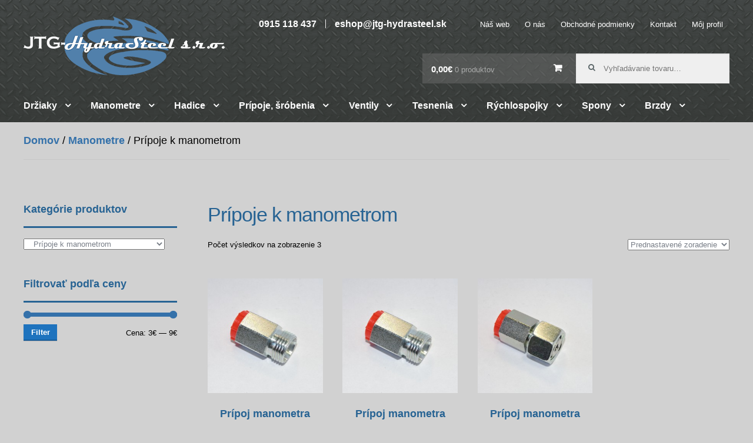

--- FILE ---
content_type: text/html; charset=UTF-8
request_url: https://eshop.jtg-hydrasteel.sk/kategoria-produktu/manometre/pripoje-k-manometrom/
body_size: 38084
content:
<!DOCTYPE html>
<html lang="sk-SK" prefix="og: http://ogp.me/ns#" itemscope="itemscope" itemtype="http://schema.org/WebPage">
<head>
<meta charset="UTF-8">
<meta name="viewport" content="width=device-width, initial-scale=1">
<link rel="profile" href="http://gmpg.org/xfn/11">
<link rel="pingback" href="https://eshop.jtg-hydrasteel.sk/wp/xmlrpc.php">

<title>Prípoje k manometrom | JTG HydraSteel - hadice, manometre, hydraulika, Košice</title>

<!-- This site is optimized with the Yoast WordPress SEO plugin v2.2 - https://yoast.com/wordpress/plugins/seo/ -->
<link rel="canonical" href="https://eshop.jtg-hydrasteel.sk/kategoria-produktu/manometre/pripoje-k-manometrom/" />
<meta property="og:locale" content="sk_SK" />
<meta property="og:type" content="object" />
<meta property="og:title" content="Prípoje k manometrom | JTG HydraSteel - hadice, manometre, hydraulika, Košice" />
<meta property="og:url" content="https://eshop.jtg-hydrasteel.sk/kategoria-produktu/manometre/pripoje-k-manometrom/" />
<meta property="og:site_name" content="JTG HydraSteel - hadice, manometre, hydraulika, Košice" />
<!-- / Yoast WordPress SEO plugin. -->

		<script type="text/javascript">
			window._wpemojiSettings = {"baseUrl":"https:\/\/s.w.org\/images\/core\/emoji\/72x72\/","ext":".png","source":{"concatemoji":"https:\/\/eshop.jtg-hydrasteel.sk\/wp\/wp-includes\/js\/wp-emoji-release.min.js?ver=4.2.2"}};
			!function(a,b,c){function d(a){var c=b.createElement("canvas"),d=c.getContext&&c.getContext("2d");return d&&d.fillText?(d.textBaseline="top",d.font="600 32px Arial","flag"===a?(d.fillText(String.fromCharCode(55356,56812,55356,56807),0,0),c.toDataURL().length>3e3):(d.fillText(String.fromCharCode(55357,56835),0,0),0!==d.getImageData(16,16,1,1).data[0])):!1}function e(a){var c=b.createElement("script");c.src=a,c.type="text/javascript",b.getElementsByTagName("head")[0].appendChild(c)}var f,g;c.supports={simple:d("simple"),flag:d("flag")},c.DOMReady=!1,c.readyCallback=function(){c.DOMReady=!0},c.supports.simple&&c.supports.flag||(g=function(){c.readyCallback()},b.addEventListener?(b.addEventListener("DOMContentLoaded",g,!1),a.addEventListener("load",g,!1)):(a.attachEvent("onload",g),b.attachEvent("onreadystatechange",function(){"complete"===b.readyState&&c.readyCallback()})),f=c.source||{},f.concatemoji?e(f.concatemoji):f.wpemoji&&f.twemoji&&(e(f.twemoji),e(f.wpemoji)))}(window,document,window._wpemojiSettings);
		</script>
		<style type="text/css">
img.wp-smiley,
img.emoji {
	display: inline !important;
	border: none !important;
	box-shadow: none !important;
	height: 1em !important;
	width: 1em !important;
	margin: 0 .07em !important;
	vertical-align: -0.1em !important;
	background: none !important;
	padding: 0 !important;
}
</style>
<link rel='stylesheet' id='storefront-style-css'  href='https://eshop.jtg-hydrasteel.sk/app/themes/storefront/style.css?ver=4.2.2' type='text/css' media='all' />
<style id='storefront-style-inline-css' type='text/css'>

		.main-navigation ul li a,
		.site-title a,
		ul.menu li a,
		.site-branding h1 a {
			color: #ffffff;
		}

		.main-navigation ul li a:hover,
		.site-title a:hover {
			color: #e6e6e6;
		}

		.site-header,
		.main-navigation ul ul,
		.secondary-navigation ul ul,
		.main-navigation ul.menu > li.menu-item-has-children:after,
		.secondary-navigation ul.menu ul,
		.main-navigation ul.menu ul,
		.main-navigation ul.nav-menu ul {
			background-color: #5b5b5b;
		}

		p.site-description,
		ul.menu li.current-menu-item > a {
			color: #ffffff;
		}

		h1, h2, h3, h4, h5, h6 {
			color: #276393;
		}

		.hentry .entry-header {
			border-color: #276393;
		}

		.widget h1 {
			border-bottom-color: #276393;
		}

		body,
		.secondary-navigation a,
		.widget-area .widget a,
		.onsale,
		#comments .comment-list .reply a {
			color: #000000;
		}

		a  {
			color: #3471aa;
		}

		button, input[type="button"], input[type="reset"], input[type="submit"], .button, .added_to_cart, .widget-area .widget a.button, .site-header-cart .widget_shopping_cart a.button {
			background-color: #1e73be;
			border-color: #1e73be;
			color: #ffffff;
		}

		button:hover, input[type="button"]:hover, input[type="reset"]:hover, input[type="submit"]:hover, .button:hover, .added_to_cart:hover, .widget-area .widget a.button:hover, .site-header-cart .widget_shopping_cart a.button:hover {
			background-color: #055aa5;
			border-color: #055aa5;
			color: #ffffff;
		}

		button.alt, input[type="button"].alt, input[type="reset"].alt, input[type="submit"].alt, .button.alt, .added_to_cart.alt, .widget-area .widget a.button.alt, .added_to_cart {
			background-color: #a533a3;
			border-color: #a533a3;
			color: #ffffff;
		}

		button.alt:hover, input[type="button"].alt:hover, input[type="reset"].alt:hover, input[type="submit"].alt:hover, .button.alt:hover, .added_to_cart.alt:hover, .widget-area .widget a.button.alt:hover, .added_to_cart:hover {
			background-color: #8c1a8a;
			border-color: #8c1a8a;
			color: #ffffff;
		}

		.site-footer {
			background-color: #3e423e;
			color: #ffffff;
		}

		.site-footer a:not(.button) {
			color: #4278bf;
		}

		.site-footer h1, .site-footer h2, .site-footer h3, .site-footer h4, .site-footer h5, .site-footer h6 {
			color: #809fbf;
		}

		@media screen and ( min-width: 768px ) {
			.main-navigation ul.menu > li > ul {
				border-top-color: #5b5b5b}
			}

			.secondary-navigation ul.menu a:hover {
				color: #ffffff;
			}

			.main-navigation ul.menu ul {
				background-color: #5b5b5b;
			}

			.secondary-navigation ul.menu a {
				color: #ffffff;
			}
		}
</style>
<link rel='stylesheet' id='swc-styles-css'  href='https://eshop.jtg-hydrasteel.sk/app/plugins/storefront-woocommerce-customiser/assets/css/style.css?ver=1.2.1' type='text/css' media='all' />
<link rel='stylesheet' id='storefront-woocommerce-style-css'  href='https://eshop.jtg-hydrasteel.sk/app/themes/storefront/inc/woocommerce/css/woocommerce.css?ver=4.2.2' type='text/css' media='all' />
<style id='storefront-woocommerce-style-inline-css' type='text/css'>

		a.cart-contents,
		.site-header-cart .widget_shopping_cart a {
			color: #ffffff;
		}

		a.cart-contents:hover,
		.site-header-cart .widget_shopping_cart a:hover {
			color: #e6e6e6;
		}

		.site-header-cart .widget_shopping_cart {
			background-color: #5b5b5b;
		}

		.woocommerce-tabs ul.tabs li.active a,
		ul.products li.product .price,
		.onsale {
			color: #000000;
		}

		.onsale {
			border-color: #000000;
		}

		.star-rating span:before,
		.widget-area .widget a:hover,
		.product_list_widget a:hover,
		.quantity .plus, .quantity .minus,
		p.stars a:hover:after,
		p.stars a:after,
		.star-rating span:before {
			color: #3471aa;
		}

		.star-rating span:before {
			color: #3471aa !important;
		}

		.widget_price_filter .ui-slider .ui-slider-range,
		.widget_price_filter .ui-slider .ui-slider-handle {
			background-color: #3471aa;
		}

		#order_review_heading, #order_review {
			border-color: #3471aa;
		}

		@media screen and ( min-width: 768px ) {
			.site-header-cart .widget_shopping_cart,
			.site-header .product_list_widget li .quantity {
				color: #ffffff;
			}
		}
</style>
<link rel='stylesheet' id='wpgmaps-style-css'  href='https://eshop.jtg-hydrasteel.sk/app/plugins/wp-google-maps/css/wpgmza_style.css?ver=4.2.2' type='text/css' media='all' />
<!-- This site uses the Google Analytics by Yoast plugin v5.4.2 - Universal enabled - https://yoast.com/wordpress/plugins/google-analytics/ -->
<script type="text/javascript">
	(function(i,s,o,g,r,a,m){i['GoogleAnalyticsObject']=r;i[r]=i[r]||function(){
		(i[r].q=i[r].q||[]).push(arguments)},i[r].l=1*new Date();a=s.createElement(o),
		m=s.getElementsByTagName(o)[0];a.async=1;a.src=g;m.parentNode.insertBefore(a,m)
	})(window,document,'script','//www.google-analytics.com/analytics.js','__gaTracker');

	__gaTracker('create', 'UA-63080295-1', 'auto');
	__gaTracker('set', 'forceSSL', true);
	__gaTracker('require', 'displayfeatures');
	__gaTracker('require', 'linkid', 'linkid.js');
	__gaTracker('send','pageview');

</script>
<!-- / Google Analytics by Yoast -->
<script type='text/javascript' src='https://eshop.jtg-hydrasteel.sk/wp/wp-includes/js/jquery/jquery.js?ver=1.11.2'></script>
<script type='text/javascript' src='https://eshop.jtg-hydrasteel.sk/wp/wp-includes/js/jquery/jquery-migrate.min.js?ver=1.2.1'></script>

<link rel="alternate" type="application/rss+xml"  title="Nové produkty pridané do Pr%C3%ADpoje+k+manometrom" href="https://eshop.jtg-hydrasteel.sk/shop/feed/?product_cat=pripoje-k-manometrom" /><style type="text/css" id="custom-background-css">
body.custom-background { background-color: #d1d1d1; }
</style>
<script type="text/javascript">
(function(url){
if(/(?:Chrome\/26\.0\.1410\.63 Safari\/537\.31|WordfenceTestMonBot)/.test(navigator.userAgent)){ return; }
var wfscr = document.createElement('script');
wfscr.type = 'text/javascript';
wfscr.async = true;
wfscr.src = url + '&r=' + Math.random();
(document.getElementsByTagName('head')[0]||document.getElementsByTagName('body')[0]).appendChild(wfscr);
})('//eshop.jtg-hydrasteel.sk/wp/wp-admin/admin-ajax.php?action=wordfence_logHuman&hid=9AD40B20FDE46AC941BD5621631F69B7');
</script><script>
	jQuery(document).ready(function($){
		var width = $('.product-category.product').width();
		$('.product-category.product a').css('height', width);
	});
</script>
</head>

<body class="archive tax-product_cat term-pripoje-k-manometrom term-45 custom-background woocommerce woocommerce-page left-sidebar woocommerce-active swc-shop-alignment-center">
<div id="page" class="hfeed site">
	<a class="skip-link screen-reader-text" href="#content">Preskočiť na obsah</a>

	
	<header id="masthead" class="site-header" role="banner" style="background-image: url(https://eshop.jtg-hydrasteel.sk/app/uploads/2015/04/steel-pattern11.png);">
		<div class="col-full">

			<div class="col-full">			<div class="site-branding">
				<h1 class="site-title"><a href="https://eshop.jtg-hydrasteel.sk/" rel="home">JTG HydraSteel &#8211; hadice, manometre, hydraulika, Košice</a></h1>
				<p class="site-description"></p>
			</div>
		<div class="contact-header"><span class="phone">0915 118 437</span><span class="email">eshop@jtg-hydrasteel.sk</span></div>		<nav class="secondary-navigation" role="navigation">
			<div class="menu-menu-stranok-container"><ul id="menu-menu-stranok" class="menu"><li id="menu-item-1327" class="menu-item menu-item-type-custom menu-item-object-custom menu-item-1327"><a href="http://www.jtg-hydrasteel.sk/">Náš web</a></li>
<li id="menu-item-26" class="menu-item menu-item-type-post_type menu-item-object-page menu-item-26"><a href="https://eshop.jtg-hydrasteel.sk/o-nas/">O nás</a></li>
<li id="menu-item-25" class="menu-item menu-item-type-post_type menu-item-object-page menu-item-has-children menu-item-25"><a href="https://eshop.jtg-hydrasteel.sk/obchodne-podmienky/">Obchodné podmienky</a>
<ul class="sub-menu">
	<li id="menu-item-1544" class="menu-item menu-item-type-post_type menu-item-object-page menu-item-1544"><a href="https://eshop.jtg-hydrasteel.sk/gdpr/">GDPR</a></li>
</ul>
</li>
<li id="menu-item-27" class="menu-item menu-item-type-post_type menu-item-object-page menu-item-27"><a href="https://eshop.jtg-hydrasteel.sk/kontakt/">Kontakt</a></li>
<li id="menu-item-16" class="menu-item menu-item-type-post_type menu-item-object-page menu-item-16"><a href="https://eshop.jtg-hydrasteel.sk/my-account/">Môj profil</a></li>
</ul></div>		</nav><!-- #site-navigation -->
		</div><div class="col-full">			<div class="site-search">
				<div class="widget woocommerce widget_product_search"><form role="search" method="get" class="woocommerce-product-search" action="https://eshop.jtg-hydrasteel.sk/">
	<label class="screen-reader-text" for="s">Hľadať:</label>
	<input type="search" class="search-field" placeholder="Vyhľadávanie tovaru&hellip;" value="" name="s" title="Výsledky vyhľadávania pre:" />
	<input type="submit" value="Hľadať" />
	<input type="hidden" name="post_type" value="product" />
</form>
</div>			</div>
					<ul class="site-header-cart menu">
						<li class="">
			<a class="cart-contents" href="https://eshop.jtg-hydrasteel.sk/cart/" title="Zobraziť košík">
				0,00&euro; <span class="count">0 produktov</span>
			</a>
		</li>
						<div class="widget woocommerce widget_shopping_cart"><div class="widget_shopping_cart_content"></div></div>			</ul>
		</div>		<nav id="site-navigation" class="main-navigation" role="navigation">
		<button class="menu-toggle">Hlavné menu</button>
			<div class="menu-menu-kategorii-container"><ul id="menu-menu-kategorii" class="menu"><li id="menu-item-28" class="menu-item menu-item-type-taxonomy menu-item-object-product_cat menu-item-has-children menu-item-28"><a href="https://eshop.jtg-hydrasteel.sk/kategoria-produktu/drziaky/">Držiaky</a>
<ul class="sub-menu">
	<li id="menu-item-29" class="menu-item menu-item-type-taxonomy menu-item-object-product_cat menu-item-29"><a href="https://eshop.jtg-hydrasteel.sk/kategoria-produktu/drziaky/kovove-drziaky/">Kovové držiaky</a></li>
	<li id="menu-item-30" class="menu-item menu-item-type-taxonomy menu-item-object-product_cat menu-item-30"><a href="https://eshop.jtg-hydrasteel.sk/kategoria-produktu/drziaky/plastove-drziaky/">Plastové držiaky</a></li>
</ul>
</li>
<li id="menu-item-40" class="menu-item menu-item-type-taxonomy menu-item-object-product_cat current-product_cat-ancestor current-menu-ancestor current-menu-parent current-product_cat-parent menu-item-has-children menu-item-40"><a href="https://eshop.jtg-hydrasteel.sk/kategoria-produktu/manometre/">Manometre</a>
<ul class="sub-menu">
	<li id="menu-item-41" class="menu-item menu-item-type-taxonomy menu-item-object-product_cat menu-item-41"><a href="https://eshop.jtg-hydrasteel.sk/kategoria-produktu/manometre/manometre-pripoj-zo-spodu/">Manometre s prípojom zo spodu</a></li>
	<li id="menu-item-42" class="menu-item menu-item-type-taxonomy menu-item-object-product_cat menu-item-42"><a href="https://eshop.jtg-hydrasteel.sk/kategoria-produktu/manometre/manometer-pripoj-zo-zadu/">Manometre s prípojom zo zadu</a></li>
	<li id="menu-item-43" class="menu-item menu-item-type-taxonomy menu-item-object-product_cat current-menu-item menu-item-43"><a href="https://eshop.jtg-hydrasteel.sk/kategoria-produktu/manometre/pripoje-k-manometrom/">Prípoje k manometrom</a></li>
</ul>
</li>
<li id="menu-item-31" class="menu-item menu-item-type-taxonomy menu-item-object-product_cat menu-item-has-children menu-item-31"><a href="https://eshop.jtg-hydrasteel.sk/kategoria-produktu/hadice/">Hadice</a>
<ul class="sub-menu">
	<li id="menu-item-32" class="menu-item menu-item-type-taxonomy menu-item-object-product_cat menu-item-32"><a href="https://eshop.jtg-hydrasteel.sk/kategoria-produktu/hadice/hadice-na-vodu-a-jemne-chemikalie/">Hadice na vodu a jemné chemikálie</a></li>
	<li id="menu-item-33" class="menu-item menu-item-type-taxonomy menu-item-object-product_cat menu-item-33"><a href="https://eshop.jtg-hydrasteel.sk/kategoria-produktu/hadice/hydraulicke-hadice/">Hydraulické hadice</a></li>
	<li id="menu-item-34" class="menu-item menu-item-type-taxonomy menu-item-object-product_cat menu-item-34"><a href="https://eshop.jtg-hydrasteel.sk/kategoria-produktu/hadice/hydraulicke-trubky/">Hydraulické trubky</a></li>
	<li id="menu-item-35" class="menu-item menu-item-type-taxonomy menu-item-object-product_cat menu-item-35"><a href="https://eshop.jtg-hydrasteel.sk/kategoria-produktu/hadice/klimove-hadice/">Klímové hadice</a></li>
	<li id="menu-item-36" class="menu-item menu-item-type-taxonomy menu-item-object-product_cat menu-item-36"><a href="https://eshop.jtg-hydrasteel.sk/kategoria-produktu/hadice/odsavacie-a-prepravne-hadice/">Odsávacie a prepravné hadice</a></li>
	<li id="menu-item-37" class="menu-item menu-item-type-taxonomy menu-item-object-product_cat menu-item-37"><a href="https://eshop.jtg-hydrasteel.sk/kategoria-produktu/hadice/palivove-olejove-hadice/">Palivové, olejové hadice</a></li>
	<li id="menu-item-38" class="menu-item menu-item-type-taxonomy menu-item-object-product_cat menu-item-38"><a href="https://eshop.jtg-hydrasteel.sk/kategoria-produktu/hadice/teflonove-hadice/">Teflónové hadice</a></li>
	<li id="menu-item-39" class="menu-item menu-item-type-taxonomy menu-item-object-product_cat menu-item-39"><a href="https://eshop.jtg-hydrasteel.sk/kategoria-produktu/hadice/vzduchove-hadice/">Vzduchové a plynové hadice</a></li>
</ul>
</li>
<li id="menu-item-44" class="menu-item menu-item-type-taxonomy menu-item-object-product_cat menu-item-has-children menu-item-44"><a href="https://eshop.jtg-hydrasteel.sk/kategoria-produktu/pripoje-srobenia/">Prípoje, šróbenia</a>
<ul class="sub-menu">
	<li id="menu-item-45" class="menu-item menu-item-type-taxonomy menu-item-object-product_cat menu-item-45"><a href="https://eshop.jtg-hydrasteel.sk/kategoria-produktu/pripoje-srobenia/hrdla/">Hrdlá</a></li>
	<li id="menu-item-46" class="menu-item menu-item-type-taxonomy menu-item-object-product_cat menu-item-46"><a href="https://eshop.jtg-hydrasteel.sk/kategoria-produktu/pripoje-srobenia/l-kusy/">L kusy</a></li>
	<li id="menu-item-47" class="menu-item menu-item-type-taxonomy menu-item-object-product_cat menu-item-47"><a href="https://eshop.jtg-hydrasteel.sk/kategoria-produktu/pripoje-srobenia/matice-a-zarezne-prstence/">Matice a zárezné prstence</a></li>
	<li id="menu-item-48" class="menu-item menu-item-type-taxonomy menu-item-object-product_cat menu-item-48"><a href="https://eshop.jtg-hydrasteel.sk/kategoria-produktu/pripoje-srobenia/rk-spojky/">RK spojky</a></li>
	<li id="menu-item-49" class="menu-item menu-item-type-taxonomy menu-item-object-product_cat menu-item-49"><a href="https://eshop.jtg-hydrasteel.sk/kategoria-produktu/pripoje-srobenia/spojky/">Spojky</a></li>
	<li id="menu-item-50" class="menu-item menu-item-type-taxonomy menu-item-object-product_cat menu-item-50"><a href="https://eshop.jtg-hydrasteel.sk/kategoria-produktu/pripoje-srobenia/t-kusy/">T kusy</a></li>
	<li id="menu-item-51" class="menu-item menu-item-type-taxonomy menu-item-object-product_cat menu-item-51"><a href="https://eshop.jtg-hydrasteel.sk/kategoria-produktu/pripoje-srobenia/uhlove-pripoje/">Uhlové prípoje</a></li>
	<li id="menu-item-52" class="menu-item menu-item-type-taxonomy menu-item-object-product_cat menu-item-52"><a href="https://eshop.jtg-hydrasteel.sk/kategoria-produktu/pripoje-srobenia/zatky/">Zátky</a></li>
	<li id="menu-item-613" class="menu-item menu-item-type-taxonomy menu-item-object-product_cat menu-item-613"><a href="https://eshop.jtg-hydrasteel.sk/kategoria-produktu/pripoje-srobenia/holender/">Holender &#8211; Prietokové skrutky</a></li>
	<li id="menu-item-614" class="menu-item menu-item-type-taxonomy menu-item-object-product_cat menu-item-614"><a href="https://eshop.jtg-hydrasteel.sk/kategoria-produktu/pripoje-srobenia/pripojne-oka/">Prípojné oká</a></li>
</ul>
</li>
<li id="menu-item-89" class="menu-item menu-item-type-taxonomy menu-item-object-product_cat menu-item-has-children menu-item-89"><a href="https://eshop.jtg-hydrasteel.sk/kategoria-produktu/ventily/">Ventily</a>
<ul class="sub-menu">
	<li id="menu-item-90" class="menu-item menu-item-type-taxonomy menu-item-object-product_cat menu-item-90"><a href="https://eshop.jtg-hydrasteel.sk/kategoria-produktu/ventily/gulove-ventily/">Guľové ventily</a></li>
	<li id="menu-item-91" class="menu-item menu-item-type-taxonomy menu-item-object-product_cat menu-item-91"><a href="https://eshop.jtg-hydrasteel.sk/kategoria-produktu/ventily/hydraulicke-ventily/">Hydraulické ventily</a></li>
</ul>
</li>
<li id="menu-item-86" class="menu-item menu-item-type-taxonomy menu-item-object-product_cat menu-item-has-children menu-item-86"><a href="https://eshop.jtg-hydrasteel.sk/kategoria-produktu/tesnenia/">Tesnenia</a>
<ul class="sub-menu">
	<li id="menu-item-87" class="menu-item menu-item-type-taxonomy menu-item-object-product_cat menu-item-87"><a href="https://eshop.jtg-hydrasteel.sk/kategoria-produktu/tesnenia/cu-tesnenia/">CU tesnenia</a></li>
	<li id="menu-item-88" class="menu-item menu-item-type-taxonomy menu-item-object-product_cat menu-item-88"><a href="https://eshop.jtg-hydrasteel.sk/kategoria-produktu/tesnenia/tesnenia-usit/">Tesnenia USIT</a></li>
</ul>
</li>
<li id="menu-item-53" class="menu-item menu-item-type-taxonomy menu-item-object-product_cat menu-item-has-children menu-item-53"><a href="https://eshop.jtg-hydrasteel.sk/kategoria-produktu/rychlospojky/">Rýchlospojky</a>
<ul class="sub-menu">
	<li id="menu-item-54" class="menu-item menu-item-type-taxonomy menu-item-object-product_cat menu-item-54"><a href="https://eshop.jtg-hydrasteel.sk/kategoria-produktu/rychlospojky/rychlospojky-geka/">Rýchlospojky Geka</a></li>
	<li id="menu-item-55" class="menu-item menu-item-type-taxonomy menu-item-object-product_cat menu-item-55"><a href="https://eshop.jtg-hydrasteel.sk/kategoria-produktu/rychlospojky/hasicske-rychlospojky/">Hasičské rýchlospojky</a></li>
	<li id="menu-item-56" class="menu-item menu-item-type-taxonomy menu-item-object-product_cat menu-item-56"><a href="https://eshop.jtg-hydrasteel.sk/kategoria-produktu/rychlospojky/hydraulicke-rychlospojky/">Hydraulické rýchlospojky</a></li>
	<li id="menu-item-57" class="menu-item menu-item-type-taxonomy menu-item-object-product_cat menu-item-57"><a href="https://eshop.jtg-hydrasteel.sk/kategoria-produktu/rychlospojky/pa-rychlospojky/">PA rýchlospojky</a></li>
	<li id="menu-item-58" class="menu-item menu-item-type-taxonomy menu-item-object-product_cat menu-item-58"><a href="https://eshop.jtg-hydrasteel.sk/kategoria-produktu/rychlospojky/plastikarske-rychlospojky/">Plastikárske rýchlospojky</a></li>
	<li id="menu-item-59" class="menu-item menu-item-type-taxonomy menu-item-object-product_cat menu-item-59"><a href="https://eshop.jtg-hydrasteel.sk/kategoria-produktu/rychlospojky/tankovacie-rychlospojky/">Tankovacie rýchlospojky</a></li>
	<li id="menu-item-60" class="menu-item menu-item-type-taxonomy menu-item-object-product_cat menu-item-60"><a href="https://eshop.jtg-hydrasteel.sk/kategoria-produktu/rychlospojky/vzduchove-rychlospojky/">Vzduchové rýchlospojky</a></li>
</ul>
</li>
<li id="menu-item-82" class="menu-item menu-item-type-taxonomy menu-item-object-product_cat menu-item-has-children menu-item-82"><a href="https://eshop.jtg-hydrasteel.sk/kategoria-produktu/spony/">Spony</a>
<ul class="sub-menu">
	<li id="menu-item-83" class="menu-item menu-item-type-taxonomy menu-item-object-product_cat menu-item-83"><a href="https://eshop.jtg-hydrasteel.sk/kategoria-produktu/spony/spony-gbs/">Spony GBS</a></li>
	<li id="menu-item-84" class="menu-item menu-item-type-taxonomy menu-item-object-product_cat menu-item-84"><a href="https://eshop.jtg-hydrasteel.sk/kategoria-produktu/spony/spony-w/">Spony W</a></li>
	<li id="menu-item-85" class="menu-item menu-item-type-taxonomy menu-item-object-product_cat menu-item-85"><a href="https://eshop.jtg-hydrasteel.sk/kategoria-produktu/spony/svorky-rk/">Svorky RK</a></li>
</ul>
</li>
<li id="menu-item-482" class="menu-item menu-item-type-taxonomy menu-item-object-product_cat menu-item-has-children menu-item-482"><a href="https://eshop.jtg-hydrasteel.sk/kategoria-produktu/brzdy/">Brzdy</a>
<ul class="sub-menu">
	<li id="menu-item-483" class="menu-item menu-item-type-taxonomy menu-item-object-product_cat menu-item-483"><a href="https://eshop.jtg-hydrasteel.sk/kategoria-produktu/brzdy/brzdove-hadice/">Brzdové hadice</a></li>
	<li id="menu-item-484" class="menu-item menu-item-type-taxonomy menu-item-object-product_cat menu-item-484"><a href="https://eshop.jtg-hydrasteel.sk/kategoria-produktu/brzdy/brzdove-koncovky/">Brzdové koncovky</a></li>
	<li id="menu-item-485" class="menu-item menu-item-type-taxonomy menu-item-object-product_cat menu-item-485"><a href="https://eshop.jtg-hydrasteel.sk/kategoria-produktu/brzdy/brzdove-trubky/">Brzdové trubky</a></li>
</ul>
</li>
</ul></div>		</nav><!-- #site-navigation -->
		
		</div>
	</header><!-- #masthead -->

			<div class="header-widget-region">
			<div class="col-full">
							</div>
		</div>
		
	<div id="content" class="site-content">
		<div class="col-full">

		<nav class="woocommerce-breadcrumb" ><a href="https://eshop.jtg-hydrasteel.sk">Domov</a>&nbsp;&#47;&nbsp;<a href="https://eshop.jtg-hydrasteel.sk/kategoria-produktu/manometre/">Manometre</a>&nbsp;&#47;&nbsp;Prípoje k manometrom</nav>
			<div id="primary" class="content-area">
			<main id="main" class="site-main" role="main">
	    	
		
			<h1 class="page-title">Prípoje k manometrom</h1>

		
		
		
			<p class="woocommerce-result-count">
	Počet výsledkov na zobrazenie 3</p>
<form class="woocommerce-ordering" method="get">
	<select name="orderby" class="orderby">
					<option value="menu_order"  selected='selected'>Prednastavené zoradenie</option>
					<option value="popularity" >Zoradiť podľa populárnosti</option>
					<option value="date" >Zoradiť podľa najnovších</option>
					<option value="price" >Zoradiť od najlacnejších</option>
					<option value="price-desc" >Zoradiť od najdrahších</option>
			</select>
	</form>
<div class="columns-4">
			<ul class="products">
				
				
					<li class="first post-405 product type-product status-publish has-post-thumbnail product_cat-pripoje-k-manometrom shipping-taxable purchasable product-type-simple product-cat-pripoje-k-manometrom instock">

	
	<a href="https://eshop.jtg-hydrasteel.sk/p/pripoj-manometra-g14-vonkajsi-zavit-m16x15/">

		<img width="300" height="300" src="https://eshop.jtg-hydrasteel.sk/app/uploads/2015/04/DSCN0377-300x300.jpg" class="attachment-shop_catalog wp-post-image" alt="DSCN0377" />
		<h3>Prípoj manometra G1/4&#8243; &#8211; vonkajší závit M16x1,5</h3>

		
	<span class="price"><span class="amount">3,50&euro;</span></span>

	</a>

	<a class="button view-detail-button" href="https://eshop.jtg-hydrasteel.sk/p/pripoj-manometra-g14-vonkajsi-zavit-m16x15/">Zobraziť detail</a>

	
</li>

				
					<li class="post-406 product type-product status-publish has-post-thumbnail product_cat-pripoje-k-manometrom shipping-taxable purchasable product-type-simple product-cat-pripoje-k-manometrom instock">

	
	<a href="https://eshop.jtg-hydrasteel.sk/p/pripoj-manometra-g14-vonkajsi-zavit-m18x15/">

		<img width="300" height="300" src="https://eshop.jtg-hydrasteel.sk/app/uploads/2015/04/DSCN0377-300x300.jpg" class="attachment-shop_catalog wp-post-image" alt="DSCN0377" />
		<h3>Prípoj manometra G1/4&#8243; &#8211; vonkajší závit M18x1,5</h3>

		
	<span class="price"><span class="amount">3,90&euro;</span></span>

	</a>

	<a class="button view-detail-button" href="https://eshop.jtg-hydrasteel.sk/p/pripoj-manometra-g14-vonkajsi-zavit-m18x15/">Zobraziť detail</a>

	
</li>

				
					<li class="post-403 product type-product status-publish has-post-thumbnail product_cat-pripoje-k-manometrom shipping-taxable purchasable product-type-simple product-cat-pripoje-k-manometrom instock">

	
	<a href="https://eshop.jtg-hydrasteel.sk/p/pripoj-manometra-g14-matica-m18x15/">

		<img width="300" height="300" src="https://eshop.jtg-hydrasteel.sk/app/uploads/2015/04/DSCN0375-300x300.jpg" class="attachment-shop_catalog wp-post-image" alt="DSCN0375" />
		<h3>Prípoj manometra G1/4&#8243;-matica M18x1,5</h3>

		
	<span class="price"><span class="amount">8,75&euro;</span></span>

	</a>

	<a class="button view-detail-button" href="https://eshop.jtg-hydrasteel.sk/p/pripoj-manometra-g14-matica-m18x15/">Zobraziť detail</a>

	
</li>

				
			</ul>
			</div>
		
				</main><!-- #main -->
		</div><!-- #primary -->

		
<div id="secondary" class="widget-area" role="complementary">
	<aside id="woocommerce_product_categories-2" class="widget woocommerce widget_product_categories"><h1 class="widget-title">Kategórie produktov</h1><select name='product_cat' class='dropdown_product_cat'><option value="" >Vyberte kategóriu</option>	<option class="level-0" value="brzdy">Brzdy</option>
	<option class="level-1" value="brzdove-hadice">&nbsp;&nbsp;&nbsp;Brzdové hadice</option>
	<option class="level-1" value="brzdove-koncovky">&nbsp;&nbsp;&nbsp;Brzdové koncovky</option>
	<option class="level-1" value="brzdove-trubky">&nbsp;&nbsp;&nbsp;Brzdové trubky</option>
	<option class="level-0" value="drziaky">Držiaky</option>
	<option class="level-1" value="kovove-drziaky">&nbsp;&nbsp;&nbsp;Kovové držiaky</option>
	<option class="level-1" value="plastove-drziaky">&nbsp;&nbsp;&nbsp;Plastové držiaky</option>
	<option class="level-0" value="hadice">Hadice</option>
	<option class="level-1" value="hadice-na-chemikalie">&nbsp;&nbsp;&nbsp;Hadice na chemikálie</option>
	<option class="level-1" value="hadice-na-vodu-a-jemne-chemikalie">&nbsp;&nbsp;&nbsp;Hadice na vodu a jemné chemikálie</option>
	<option class="level-1" value="hadicove-ochrany">&nbsp;&nbsp;&nbsp;Hadicové ochrany</option>
	<option class="level-2" value="kovova-ochrana">&nbsp;&nbsp;&nbsp;&nbsp;&nbsp;&nbsp;Kovová ochrana</option>
	<option class="level-2" value="plastova-ochrana">&nbsp;&nbsp;&nbsp;&nbsp;&nbsp;&nbsp;Plastová ochrana</option>
	<option class="level-2" value="tepelna-ochrana">&nbsp;&nbsp;&nbsp;&nbsp;&nbsp;&nbsp;Tepelná ochrana</option>
	<option class="level-2" value="textilna-ochrana">&nbsp;&nbsp;&nbsp;&nbsp;&nbsp;&nbsp;Textílna ochrana</option>
	<option class="level-1" value="hydraulicke-hadice">&nbsp;&nbsp;&nbsp;Hydraulické hadice</option>
	<option class="level-2" value="hadicovina-metraz">&nbsp;&nbsp;&nbsp;&nbsp;&nbsp;&nbsp;Hadicovina, Metráž</option>
	<option class="level-2" value="hotove-hadice">&nbsp;&nbsp;&nbsp;&nbsp;&nbsp;&nbsp;Hotové hadice</option>
	<option class="level-1" value="klimove-hadice">&nbsp;&nbsp;&nbsp;Klímové hadice</option>
	<option class="level-1" value="odsavacie-a-prepravne-hadice">&nbsp;&nbsp;&nbsp;Odsávacie a prepravné hadice</option>
	<option class="level-1" value="palivove-olejove-hadice">&nbsp;&nbsp;&nbsp;Palivové, olejové hadice</option>
	<option class="level-1" value="teflonove-hadice">&nbsp;&nbsp;&nbsp;Teflónové hadice</option>
	<option class="level-1" value="vzduchove-hadice">&nbsp;&nbsp;&nbsp;Vzduchové a plynové hadice</option>
	<option class="level-0" value="hydraulicke-valce">Hydraulické valce</option>
	<option class="level-0" value="manometre">Manometre</option>
	<option class="level-1" value="manometre-pripoj-zo-spodu">&nbsp;&nbsp;&nbsp;Manometre s prípojom zo spodu</option>
	<option class="level-1" value="manometer-pripoj-zo-zadu">&nbsp;&nbsp;&nbsp;Manometre s prípojom zo zadu</option>
	<option class="level-1" value="pripoje-k-manometrom" selected="selected">&nbsp;&nbsp;&nbsp;Prípoje k manometrom</option>
	<option class="level-0" value="pripoje-srobenia">Prípoje, šróbenia</option>
	<option class="level-1" value="holender">&nbsp;&nbsp;&nbsp;Holender - Prietokové skrutky</option>
	<option class="level-1" value="hrdla">&nbsp;&nbsp;&nbsp;Hrdlá</option>
	<option class="level-1" value="l-kusy">&nbsp;&nbsp;&nbsp;L kusy</option>
	<option class="level-1" value="matice-a-zarezne-prstence">&nbsp;&nbsp;&nbsp;Matice a zárezné prstence</option>
	<option class="level-1" value="pripojne-oka">&nbsp;&nbsp;&nbsp;Prípojné oká</option>
	<option class="level-1" value="rk-spojky">&nbsp;&nbsp;&nbsp;RK spojky</option>
	<option class="level-1" value="spojky">&nbsp;&nbsp;&nbsp;Spojky</option>
	<option class="level-1" value="t-kusy">&nbsp;&nbsp;&nbsp;T kusy</option>
	<option class="level-1" value="uhlove-pripoje">&nbsp;&nbsp;&nbsp;Uhlové prípoje</option>
	<option class="level-1" value="zatky">&nbsp;&nbsp;&nbsp;Zátky</option>
	<option class="level-0" value="rychlospojky">Rýchlospojky</option>
	<option class="level-1" value="hasicske-rychlospojky">&nbsp;&nbsp;&nbsp;Hasičské rýchlospojky</option>
	<option class="level-1" value="hydraulicke-rychlospojky">&nbsp;&nbsp;&nbsp;Hydraulické rýchlospojky</option>
	<option class="level-1" value="pa-rychlospojky">&nbsp;&nbsp;&nbsp;PA rýchlospojky</option>
	<option class="level-1" value="plastikarske-rychlospojky">&nbsp;&nbsp;&nbsp;Plastikárske rýchlospojky</option>
	<option class="level-1" value="rychlospojky-geka">&nbsp;&nbsp;&nbsp;Rýchlospojky Geka</option>
	<option class="level-1" value="tankovacie-rychlospojky">&nbsp;&nbsp;&nbsp;Tankovacie rýchlospojky</option>
	<option class="level-1" value="vzduchove-rychlospojky">&nbsp;&nbsp;&nbsp;Vzduchové rýchlospojky</option>
	<option class="level-0" value="spony">Spony</option>
	<option class="level-1" value="spony-gbs">&nbsp;&nbsp;&nbsp;Spony GBS</option>
	<option class="level-1" value="spony-w">&nbsp;&nbsp;&nbsp;Spony W</option>
	<option class="level-1" value="svorky-rk">&nbsp;&nbsp;&nbsp;Svorky RK</option>
	<option class="level-0" value="tesnenia">Tesnenia</option>
	<option class="level-1" value="cu-tesnenia">&nbsp;&nbsp;&nbsp;CU tesnenia</option>
	<option class="level-1" value="hydraulicke-tesnenia">&nbsp;&nbsp;&nbsp;Hydraulické tesnenia</option>
	<option class="level-2" value="manzety">&nbsp;&nbsp;&nbsp;&nbsp;&nbsp;&nbsp;Manžety</option>
	<option class="level-2" value="stieracie-kruzky">&nbsp;&nbsp;&nbsp;&nbsp;&nbsp;&nbsp;Stieracie krúžky</option>
	<option class="level-2" value="tesnenie-piestu">&nbsp;&nbsp;&nbsp;&nbsp;&nbsp;&nbsp;Tesnenie piestu</option>
	<option class="level-1" value="tesnenia-usit">&nbsp;&nbsp;&nbsp;Tesnenia USIT</option>
	<option class="level-0" value="ventily">Ventily</option>
	<option class="level-1" value="gulove-ventily">&nbsp;&nbsp;&nbsp;Guľové ventily</option>
	<option class="level-1" value="hydraulicke-ventily">&nbsp;&nbsp;&nbsp;Hydraulické ventily</option>
</select></aside><aside id="woocommerce_price_filter-2" class="widget woocommerce widget_price_filter"><h1 class="widget-title">Filtrovať podľa ceny</h1><form method="get" action="https://eshop.jtg-hydrasteel.sk/kategoria-produktu/manometre/pripoje-k-manometrom/">
			<div class="price_slider_wrapper">
				<div class="price_slider" style="display:none;"></div>
				<div class="price_slider_amount">
					<input type="text" id="min_price" name="min_price" value="" data-min="3" placeholder="Minimálna cena" />
					<input type="text" id="max_price" name="max_price" value="" data-max="9" placeholder="Maximálna cena" />
					<button type="submit" class="button">Filter</button>
					<div class="price_label" style="display:none;">
						Cena: <span class="from"></span> &mdash; <span class="to"></span>
					</div>
					
					<div class="clear"></div>
				</div>
			</div>
		</form></aside></div><!-- #secondary -->

	

		</div><!-- .col-full -->
	</div><!-- #content -->

	
	<footer id="colophon" class="site-footer" role="contentinfo">
		<div class="col-full">

				<div class="site-info">
		&copy; JTG HydraSteel - hadice, manometre, hydraulika, Košice 2015	</div><!-- .site-info -->

		</div><!-- .col-full -->
	</footer><!-- #colophon -->

	
</div><!-- #page -->

<script type='text/javascript'>
/* <![CDATA[ */
var wc_add_to_cart_params = {"ajax_url":"\/wp\/wp-admin\/admin-ajax.php","i18n_view_cart":"Zobrazi\u0165 ko\u0161\u00edk","cart_url":"https:\/\/eshop.jtg-hydrasteel.sk\/cart\/","is_cart":"","cart_redirect_after_add":"no"};
/* ]]> */
</script>
<script type='text/javascript' src='//eshop.jtg-hydrasteel.sk/app/plugins/woocommerce/assets/js/frontend/add-to-cart.min.js?ver=2.3.11'></script>
<script type='text/javascript' src='//eshop.jtg-hydrasteel.sk/app/plugins/woocommerce/assets/js/jquery-blockui/jquery.blockUI.min.js?ver=2.60'></script>
<script type='text/javascript'>
/* <![CDATA[ */
var woocommerce_params = {"ajax_url":"\/wp\/wp-admin\/admin-ajax.php"};
/* ]]> */
</script>
<script type='text/javascript' src='//eshop.jtg-hydrasteel.sk/app/plugins/woocommerce/assets/js/frontend/woocommerce.min.js?ver=2.3.11'></script>
<script type='text/javascript' src='//eshop.jtg-hydrasteel.sk/app/plugins/woocommerce/assets/js/jquery-cookie/jquery.cookie.min.js?ver=1.4.1'></script>
<script type='text/javascript'>
/* <![CDATA[ */
var wc_cart_fragments_params = {"ajax_url":"\/wp\/wp-admin\/admin-ajax.php","fragment_name":"wc_fragments"};
/* ]]> */
</script>
<script type='text/javascript' src='//eshop.jtg-hydrasteel.sk/app/plugins/woocommerce/assets/js/frontend/cart-fragments.min.js?ver=2.3.11'></script>
<script type='text/javascript' src='https://eshop.jtg-hydrasteel.sk/app/themes/storefront/js/navigation.min.js?ver=20120206'></script>
<script type='text/javascript' src='https://eshop.jtg-hydrasteel.sk/app/themes/storefront/js/skip-link-focus-fix.min.js?ver=20130115'></script>
<script type='text/javascript' src='https://eshop.jtg-hydrasteel.sk/wp/wp-includes/js/jquery/ui/core.min.js?ver=1.11.4'></script>
<script type='text/javascript' src='https://eshop.jtg-hydrasteel.sk/wp/wp-includes/js/jquery/ui/widget.min.js?ver=1.11.4'></script>
<script type='text/javascript' src='https://eshop.jtg-hydrasteel.sk/wp/wp-includes/js/jquery/ui/mouse.min.js?ver=1.11.4'></script>
<script type='text/javascript' src='https://eshop.jtg-hydrasteel.sk/wp/wp-includes/js/jquery/ui/slider.min.js?ver=1.11.4'></script>
<script type='text/javascript' src='https://eshop.jtg-hydrasteel.sk/app/plugins/woocommerce/assets/js/frontend/jquery-ui-touch-punch.min.js?ver=2.3.11'></script>
<script type='text/javascript'>
/* <![CDATA[ */
var woocommerce_price_slider_params = {"currency_symbol":"\u20ac","currency_pos":"right","min_price":"","max_price":""};
/* ]]> */
</script>
<script type='text/javascript' src='https://eshop.jtg-hydrasteel.sk/app/plugins/woocommerce/assets/js/frontend/price-slider.min.js?ver=2.3.11'></script>
<!-- WooCommerce JavaScript -->
<script type="text/javascript">
jQuery(function($) {

				jQuery('.dropdown_product_cat').change(function(){
					if(jQuery(this).val() != '') {
						location.href = 'https://eshop.jtg-hydrasteel.sk/?product_cat=' + jQuery(this).val();
					}
				});
			
});
</script>

<a href="http://www.toplist.sk/" target="_top"><img src="http://toplist.sk/count.asp?id=1261328" alt="TOPlist" border="0"></a>

</body>
</html>


--- FILE ---
content_type: text/css
request_url: https://eshop.jtg-hydrasteel.sk/app/themes/storefront/style.css?ver=4.2.2
body_size: 31693
content:
.clear:before,.entry-content:before,.comment-content:before,.site-header:before,.site-content:before,.site-footer:before,.gallery:before,.clear:after,.entry-content:after,.comment-content:after,.site-header:after,.site-content:after,.site-footer:after,.gallery:after{content:"";display:table}.clear:after,.entry-content:after,.comment-content:after,.site-header:after,.site-content:after,.site-footer:after,.gallery:after{clear:both}/*! normalize.css v3.0.2 | MIT License | git.io/normalize */html{font-family:sans-serif;-ms-text-size-adjust:100%;-webkit-text-size-adjust:100%}body{margin:0}article,aside,details,figcaption,figure,footer,header,hgroup,main,menu,nav,section,summary{display:block}audio,canvas,progress,video{display:inline-block;vertical-align:baseline}audio:not([controls]){display:none;height:0}[hidden],template{display:none}a{background-color:transparent}a:active,a:hover{outline:0}abbr[title]{border-bottom:1px dotted}b,strong{font-weight:bold}dfn{font-style:italic}h1{font-size:2em;margin:0.67em 0}mark{background:#ff0;color:#000}small{font-size:80%}sub,sup{font-size:75%;line-height:0;position:relative;vertical-align:baseline}sup{top:-0.5em}sub{bottom:-0.25em}img{border:0}svg:not(:root){overflow:hidden}figure{margin:1em 40px}hr{-moz-box-sizing:content-box;box-sizing:content-box;height:0}pre{overflow:auto}code,kbd,pre,samp{font-family:monospace, monospace;font-size:1em}button,input,optgroup,select,textarea{color:inherit;font:inherit;margin:0}button{overflow:visible}button,select{text-transform:none}button,html input[type="button"],input[type="reset"],input[type="submit"]{-webkit-appearance:button;cursor:pointer}button[disabled],html input[disabled]{cursor:default}button::-moz-focus-inner,input::-moz-focus-inner{border:0;padding:0}input{line-height:normal}input[type="checkbox"],input[type="radio"]{box-sizing:border-box;padding:0}input[type="number"]::-webkit-inner-spin-button,input[type="number"]::-webkit-outer-spin-button{height:auto}input[type="search"]{-webkit-appearance:textfield;-moz-box-sizing:content-box;-webkit-box-sizing:content-box;box-sizing:content-box}input[type="search"]::-webkit-search-cancel-button,input[type="search"]::-webkit-search-decoration{-webkit-appearance:none}fieldset{border:1px solid #c0c0c0;margin:0 2px;padding:0.35em 0.625em 0.75em}legend{border:0;padding:0}textarea{overflow:auto}optgroup{font-weight:bold}table{border-collapse:collapse;border-spacing:0}td,th{padding:0}*{-webkit-box-sizing:border-box;-moz-box-sizing:border-box;box-sizing:border-box}body{background-color:#FCFCFC}.site-header{background-color:#2c2d33;padding-top:1.2em;color:#5a6567;background-position:center center;position:relative;z-index:999}.site-header .site-logo-anchor{display:block}.site-header .site-logo-anchor img{max-height:2.618em;width:auto}.site-header .site-branding,.site-header .site-logo-anchor{margin-bottom:0.8em}.site-header .widget{margin-bottom:0}.home.blog .site-header,.home.page:not(.page-template-template-homepage) .site-header{margin-bottom:4.236em}.header-widget-region{position:relative;z-index:99}.site-branding{margin-top:10px;margin-bottom:-50px}.site-branding h1{font-size:1.618em;letter-spacing:-1px;margin:0}.site-branding h1 a{font-weight:700}.site-branding .site-description{font-size:.857em;display:none}.site-main{margin-bottom:2.618em}.page-template-template-homepage .site-main{padding-top:4.236em}.site-footer{background-color:#f3f3f3;color:#abb1ba;padding:1.618em 0}.site-footer h1,.site-footer h2,.site-footer h3,.site-footer h4,.site-footer h5,.site-footer h6{color:#9aa0a9}.site-footer a:not(.button){color:#a46497}.site-info{padding:2.618em 0}.alignleft{display:inline;float:left;margin-right:1.618em}.alignright{display:inline;float:right;margin-left:1.618em}.aligncenter{clear:both;display:block;margin:0 auto}.screen-reader-text{clip:rect(1px 1px 1px 1px);clip:rect(1px, 1px, 1px, 1px);position:absolute !important}.screen-reader-text:hover,.screen-reader-text:active,.screen-reader-text:focus{background-color:#f1f1f1;border-radius:3px;box-shadow:0 0 2px 2px rgba(0,0,0,0.6);clip:auto !important;color:#21759b;display:block;font-size:14px;font-weight:bold;height:auto;left:5px;line-height:normal;padding:15px 23px 14px;text-decoration:none;top:5px;width:auto;z-index:100000}table{border-spacing:0;width:100%;border-collapse:separate}table caption{padding:1em 0;font-weight:700}table td,table th{padding:.857em 1.387em;text-align:left;vertical-align:top}table td p:last-child,table th p:last-child{margin-bottom:0}table thead th{border-bottom:2px solid rgba(0,0,0,0.1);text-transform:uppercase;padding:1.387em;vertical-align:middle}table tbody tr:nth-child(2n) td{background:rgba(0,0,0,0.015)}table tbody tr:nth-child(2n) td:last-child{border-right:0}table tbody td{background:rgba(0,0,0,0.025)}table tbody h2{font-size:1em;letter-spacing:normal;font-weight:normal}table tbody h2 a{font-weight:normal}table tbody tr:last-child td{border-bottom:0}table tbody tr:last-child th:first-child{border-bottom:0}table tfoot th,table tfoot td{border-top:1px dotted rgba(0,0,0,0.1)}@font-face{font-family:'FontAwesome';src:url('fonts/fontawesome/fontawesome-webfont.eot?v=#4.1.0');src:url('fonts/fontawesome/fontawesome-webfont.eot?#iefix&v=#4.1.0') format('embedded-opentype'),url('fonts/fontawesome/fontawesome-webfont.woff2?v=#4.1.0') format('woff2'),url('fonts/fontawesome/fontawesome-webfont.woff?v=#4.1.0') format('woff'),url('fonts/fontawesome/fontawesome-webfont.ttf?v=#4.1.0') format('truetype'),url('fonts/fontawesome/fontawesome-webfont.svg?v=#4.1.0#fontawesomeregular') format('svg');font-weight:normal;font-style:normal;}body{-ms-word-wrap:break-word;word-wrap:break-word;font-size:.938em}body,button,input,select,textarea{color:#787E87;font-family:"Helvetica Neue",sans-serif;line-height:1.618;-webkit-font-smoothing:antialiased;-moz-osx-font-smoothing:grayscale}h1,h2,h3,h4,h5,h6{font-family:"Helvetica Neue",sans-serif;clear:both;font-weight:700;margin:0 0 .618em;color:#484c51}h1,.alpha{font-size:2.244em;letter-spacing:-1px;line-height:1.214;font-weight:300}h1 a,.alpha a{font-weight:300}h2,.beta{font-size:1.618em;letter-spacing:-1px}h3,.gamma{font-size:1.387em}h4,.delta{font-size:1em}hr{background-color:#ccc;border:0;height:1px;margin:0 0 1.618em}p{margin:0 0 1.618em}ul,ol{margin:0 0 1.618em 3em;padding:0}ul{list-style:disc}ol{list-style:decimal}li>ul,li>ol{margin-bottom:0;margin-left:1.618em}dt{font-weight:700}dd{margin:0 0 1.618em}b,strong{font-weight:700}dfn,cite,em,i{font-style:italic}blockquote{padding:0 1.618em;border-left:3px solid rgba(0,0,0,0.05);font-style:italic}address{margin:0 0 1.618em}pre{background:#fff9c0;font-family:"Courier 10 Pitch", Courier, monospace;margin-bottom:1.618em;padding:1.618em;overflow:auto;max-width:100%}code,kbd,tt,var{font-family:Monaco, Consolas, "Andale Mono", "DejaVu Sans Mono", monospace;background-color:rgba(0,0,0,0.05);padding:.202em .53em}abbr,acronym{border-bottom:1px dotted #666;cursor:help}mark,ins{text-decoration:none;font-weight:700;background:transparent}sup,sub{font-size:75%;height:0;line-height:0;position:relative;vertical-align:baseline}sup{bottom:1ex}sub{top:.5ex}small{font-size:75%}big{font-size:125%}figure{margin:0}table{margin:0 0 1.618em;width:100%}th{font-weight:bold}img{height:auto;max-width:100%;display:block}a{color:#a46497;text-decoration:none;font-weight:700}.storefront-cute *{font-family:"Comic Sans MS", sans-serif}@media screen and (min-width: 768px){.site-header .site-branding,.site-header .site-logo-anchor,.site-header .site-logo-link{display:block;width:21.7391304348%;float:left;margin-right:4.347826087%;clear:both}.site-header .site-branding img,.site-header .site-logo-anchor img,.site-header .site-logo-link img{height:auto;max-width:100%;max-height:none}.woocommerce-active .site-header .secondary-navigation{width:65.2173913043%;float:left;margin-right:4.347826087%;float:right;margin-right:0;margin-bottom:10px}.woocommerce-active .site-header .site-search{width:21.7391304348%;float:right;margin-right:0;clear:none}.woocommerce-active .site-header .main-navigation{width:100%;float:left;margin-left:0;margin-right:0;clear:both}.woocommerce-active .site-header .site-header-cart{width:21.7391304348%;float:right;margin-right:0;margin-bottom:0;padding-top:15px}.site-branding .site-description{margin-bottom:0;display:block}.site-branding,.site-header-cart,.site-logo-anchor{margin-bottom:1em}.site-search{margin-bottom:0}.site-header .subscribe-and-connect-connect{float:right;margin-bottom:1em}.site-header .subscribe-and-connect-connect .icons{list-style:none;margin:0}.site-header .subscribe-and-connect-connect .icons a{font-size:1em !important}.site-header .subscribe-and-connect-connect .icons li{margin:0 0 0 .53em !important;display:inline-block}.col-full{max-width:80em;margin-left:auto;margin-right:auto}.col-full::after{clear:both;content:"";display:table}.col-full:after{content:" ";display:block;clear:both}.site-content::after{clear:both;content:"";display:table}.content-area{width:73.9130434783%;float:left;margin-right:4.347826087%}.widget-area{width:21.7391304348%;float:right;margin-right:0}.right-sidebar .content-area{width:73.9130434783%;float:left;margin-right:4.347826087%}.right-sidebar .widget-area{width:21.7391304348%;float:right;margin-right:0}.left-sidebar .content-area{width:73.9130434783%;float:right;margin-right:0}.left-sidebar .widget-area{width:21.7391304348%;float:left;margin-right:4.347826087%}.storefront-full-width-content .content-area{width:100%;float:left;margin-left:0;margin-right:0}.content-area,.widget-area{margin-bottom:2.618em}.page-template-template-fullwidth-php .content-area,.page-template-template-homepage-php .content-area{width:100%;float:left;margin-left:0;margin-right:0}.footer-widgets{padding-top:4.236em;border-bottom:3px solid rgba(0,0,0,0.05)}.footer-widgets::after{clear:both;content:"";display:table}.footer-widgets.col-2 .block{width:47.8260869565%;float:left;margin-right:4.347826087%}.footer-widgets.col-2 .block.footer-widget-2{float:right;margin-right:0}.footer-widgets.col-3 .block{width:30.4347826087%;float:left;margin-right:4.347826087%}.footer-widgets.col-3 .block.footer-widget-3{float:right;margin-right:0}.footer-widgets.col-4 .block{width:21.7391304348%;float:left;margin-right:4.347826087%}.footer-widgets.col-4 .block.footer-widget-4{float:right;margin-right:0}}@media screen and (max-width: 65.141em){.col-full{margin-left:2.618em;margin-right:2.618em}}@media screen and (max-width: 568px){.col-full{margin-left:1.387em;margin-right:1.387em}}form{margin-bottom:1.618em}button,input,select,textarea{font-size:100%;margin:0;vertical-align:baseline;*vertical-align:middle}button,input[type="button"],input[type="reset"],input[type="submit"],.button,.added_to_cart{border:0;background:none;background-color:#787E87;border-color:#787E87;color:#fff;cursor:pointer;line-height:1;padding:.618em 1em;text-decoration:none;font-weight:700;text-shadow:none;display:inline-block;outline:none;-webkit-appearance:none;-webkit-font-smoothing:antialiased;border-radius:0;box-shadow:inset 0 -2px 0 rgba(0,0,0,0.2),0 1px 1px rgba(0,0,0,0.1)}button.cta,button.alt,input[type="button"].cta,input[type="button"].alt,input[type="reset"].cta,input[type="reset"].alt,input[type="submit"].cta,input[type="submit"].alt,.button.cta,.button.alt,.added_to_cart.cta,.added_to_cart.alt{background-color:#a46497;border-color:#a46497}button.cta:hover,button.alt:hover,input[type="button"].cta:hover,input[type="button"].alt:hover,input[type="reset"].cta:hover,input[type="reset"].alt:hover,input[type="submit"].cta:hover,input[type="submit"].alt:hover,.button.cta:hover,.button.alt:hover,.added_to_cart.cta:hover,.added_to_cart.alt:hover{opacity:0.8;background-color:#a46497}button:hover,input[type="button"]:hover,input[type="reset"]:hover,input[type="submit"]:hover,.button:hover,.added_to_cart:hover{opacity:0.8;color:#fff}button.added:after,input[type="button"].added:after,input[type="reset"].added:after,input[type="submit"].added:after,.button.added:after,.added_to_cart.added:after{content:"\f00c";font-family:"FontAwesome";margin-left:.53em}button.loading,input[type="button"].loading,input[type="reset"].loading,input[type="submit"].loading,.button.loading,.added_to_cart.loading{opacity:0.5}button.small,input[type="button"].small,input[type="reset"].small,input[type="submit"].small,.button.small,.added_to_cart.small{padding:.53em .857em;font-size:.857em}button.disabled,input[type="button"].disabled,input[type="reset"].disabled,input[type="submit"].disabled,.button.disabled,.added_to_cart.disabled{opacity:0.5 !important}button.disabled:hover,input[type="button"].disabled:hover,input[type="reset"].disabled:hover,input[type="submit"].disabled:hover,.button.disabled:hover,.added_to_cart.disabled:hover{opacity:0.5 !important}input[type="checkbox"],input[type="radio"]{padding:0}input[type="search"]::-webkit-search-decoration{-webkit-appearance:none}input[type="search"]{-webkit-box-sizing:border-box;-moz-box-sizing:border-box;box-sizing:border-box}button::-moz-focus-inner,input::-moz-focus-inner{border:0;padding:0}input[type="text"],input[type="email"],input[type="url"],input[type="password"],input[type="search"],textarea,.input-text{padding:.618em;background-color:#efefef;color:#787E87;line-height:1;outline:none;border:0;-webkit-appearance:none;border-radius:0;-webkit-box-sizing:border-box;-moz-box-sizing:border-box;box-sizing:border-box;font-weight:normal;box-shadow:inset 0 1px 2px rgba(0,0,0,0.125)}input[type="text"]:focus,input[type="email"]:focus,input[type="url"]:focus,input[type="password"]:focus,input[type="search"]:focus,textarea:focus{background-color:#e3e3e3;color:#60656c}textarea{overflow:auto;padding-left:.857em;vertical-align:top;width:100%}label{font-weight:700}label.inline input{width:auto}fieldset{padding:0;border:0;margin-bottom:1.618em}fieldset legend{font-weight:700}[placeholder]:focus::-webkit-input-placeholder{-webkit-transition:opacity 0.5s 0.5s ease;-moz-transition:opacity 0.5s 0.5s ease;transition:opacity 0.5s 0.5s ease;opacity:0}.main-navigation{clear:both}.secondary-navigation{display:none}.menu-toggle{cursor:pointer;margin:1.618em auto;display:block;width:100%;text-align:left}.menu-toggle:before{font-family:"FontAwesome";font-weight:400;content:"\f0c9";margin-right:.53em}.menu-toggle,.main-navigation.toggled .nav-menu{display:block}.main-navigation ul{display:none;margin-left:0;list-style:none}.main-navigation ul ul{display:block;margin-left:1.387em}.main-navigation ul li a{padding:.857em 1.387em;display:block}.main-navigation ul li a:before{font-family:"FontAwesome";content:"\f0f6";margin-right:.53em;font-weight:400}.main-navigation ul li a:hover{color:#fafafa}@media screen and (min-width: 768px){.menu-toggle{display:none}.main-navigation,.secondary-navigation{clear:both;display:block;width:100%}.main-navigation ul,.secondary-navigation ul{list-style:none;margin:0;padding-left:0;display:block}.main-navigation ul li,.secondary-navigation ul li{position:relative;display:inline-block;text-align:left}.main-navigation ul li a,.secondary-navigation ul li a{display:block}.main-navigation ul li a:before,.secondary-navigation ul li a:before{display:none}.main-navigation ul li:hover>ul,.secondary-navigation ul li:hover>ul{display:block}.main-navigation ul ul,.secondary-navigation ul ul{display:none;float:left;position:absolute;top:100%;left:0;z-index:99999;background-color:#2c2d33}.main-navigation ul ul li a,.secondary-navigation ul ul li a{width:200px}.main-navigation ul ul ul,.secondary-navigation ul ul ul{left:100%;top:0}ul.menu li.current-menu-item>a{color:#fafafa}.main-navigation{position:relative;padding-top:1.618em}.main-navigation ul.menu>li>a,.main-navigation ul.nav-menu>li>a{padding:0 0.95em 1em;font-size:16px}.main-navigation ul.menu>li:first-child,.main-navigation ul.nav-menu>li:first-child{margin-left:-1em}.main-navigation ul.menu>li.menu-item-has-children:hover:after,.main-navigation ul.menu>li.page_item_has_children:hover:after,.main-navigation ul.nav-menu>li.menu-item-has-children:hover:after,.main-navigation ul.nav-menu>li.page_item_has_children:hover:after{display:block}.main-navigation ul.menu>li.menu-item-has-children>a:after,.main-navigation ul.menu>li.page_item_has_children>a:after,.main-navigation ul.nav-menu>li.menu-item-has-children>a:after,.main-navigation ul.nav-menu>li.page_item_has_children>a:after{content:"\f107";font-family:"FontAwesome";margin-left:0.8em;line-height:1}.main-navigation ul.menu ul,.main-navigation ul.nav-menu ul{background-color:#2c2d33;margin-left:0}.main-navigation ul.menu ul li,.main-navigation ul.nav-menu ul li{background-color:rgba(0,0,0,0.025)}.main-navigation ul.menu ul li a,.main-navigation ul.nav-menu ul li a{padding:.857em 1em}.main-navigation ul.menu ul li:last-child,.main-navigation ul.nav-menu ul li:last-child{border-bottom:0}.main-navigation ul.menu ul li.menu-item-has-children>a:after,.main-navigation ul.menu ul li.page_item_has_children>a:after,.main-navigation ul.nav-menu ul li.menu-item-has-children>a:after,.main-navigation ul.nav-menu ul li.page_item_has_children>a:after{content:"\f105";font-family:"FontAwesome";float:right}.main-navigation ul.menu ul ul,.main-navigation ul.nav-menu ul ul{margin-left:0;border-top-color:rgba(0,0,0,0.1);box-shadow:none}.main-navigation ul.menu ul a:hover,.main-navigation ul.menu ul li:hover>a,.main-navigation ul.nav-menu ul a:hover,.main-navigation ul.nav-menu ul li:hover>a{background-color:#3E423E}.main-navigation a{padding:0 1em 2.244em}.secondary-navigation{margin:0 0 1.618em;width:auto;clear:none;line-height:1}.secondary-navigation .menu{font-size:.857em;width:auto;float:right}.secondary-navigation .menu>li:hover>a{text-decoration:none}.secondary-navigation .menu>li>a{position:relative}.secondary-navigation .menu>li>a:before{content:"";display:block;width:1px;height:25%;background-color:rgba(0,0,0,0.05);position:absolute;top:37.5%;left:0}.secondary-navigation .menu>li:first-child a:before{display:none}.secondary-navigation .menu ul{background-color:#2c2d33}.secondary-navigation .menu ul a{padding:.326em .857em;background:rgba(0,0,0,0.05)}.secondary-navigation .menu ul li:first-child a{padding-top:1em}.secondary-navigation .menu ul li:last-child a{padding-bottom:1em}.secondary-navigation .menu ul ul{margin-top:-.618em}.secondary-navigation .menu a{padding:1.387em .857em;font-weight:400;color:#aeb2b7}.secondary-navigation .menu a:hover{text-decoration:none}}.sticky .entry-title:before{font-family:"FontAwesome";font-weight:400;margin-right:.53em;content:"\f08d"}.hentry{margin:0 0 4.236em;padding-bottom:3.631em;border-bottom:6px solid rgba(0,0,0,0.05)}.hentry .wp-post-image{margin-bottom:1.618em}.hentry .entry-header{border-bottom:3px solid #787E87;margin-bottom:3.631em}.hentry .entry-header h1{border-bottom:1px solid rgba(0,0,0,0.1);padding-bottom:.618em;margin-bottom:3px}.hentry .entry-header .posted-on,.hentry .entry-header .byline{font-size:.857em}.hentry .entry-meta a{border-bottom:1px solid rgba(0,0,0,0.1)}.hentry .entry-meta a:hover{border-bottom-color:rgba(0,0,0,0.2)}.byline,.updated:not(.published){display:none}.single .byline,.group-blog .byline{display:inline}.page-links{clear:both;margin:0 0 1.618em}.cat-links,.tags-links,.comments-link,.edit-link{display:block;margin-bottom:1em}.cat-links:before,.tags-links:before,.comments-link:before,.edit-link:before{content:"\f114";font-family:"FontAwesome";margin-right:.53em;display:inline-block;width:1em}.tags-links:before{content:"\f02b"}.comments-link:before{content:"\f0e5"}.edit-link:before{content:"\f040"}@media screen and (min-width: 768px){.hentry.type-post::after{clear:both;content:"";display:table}.hentry.type-post .entry-meta{width:17.6470588235%;float:left;margin-right:5.8823529412%;font-size:.857em}.hentry.type-post .entry-content{width:76.4705882353%;float:right;margin-right:0}}.blog .format-aside .entry-title,.archive .format-aside .entry-title{display:none}.page-content img.wp-smiley,.entry-content img.wp-smiley,.comment-content img.wp-smiley{border:none;margin-bottom:0;margin-top:0;padding:0;display:inline-block}.wp-caption{margin-bottom:1.618em;max-width:100%}.wp-caption img[class*="wp-image-"]{display:block;margin:1.2% auto 0;max-width:98%}.wp-caption .wp-caption-text{text-align:left;font-style:italic;border-bottom:2px solid rgba(0,0,0,0.1);padding:1em 0}.gallery{margin-bottom:1.618em}.gallery .gallery-item{float:left}.gallery .gallery-item .gallery-icon a{display:block}.gallery .gallery-item .gallery-icon img{border:none;height:auto;margin-bottom:0}.gallery .gallery-item .gallery-caption{margin:0;text-align:center}.site-main [class*="navigation"]{margin:0 0 1.618em;overflow:hidden}.site-main [class*="navigation"] .nav-previous{float:left;width:50%}.site-main [class*="navigation"] .nav-next{float:right;text-align:right;width:50%}.storefront-pagination,.woocommerce-pagination{padding:1em 0;border:1px solid rgba(0,0,0,0.1);border-width:1px 0;text-align:center}.storefront-pagination .page-numbers,.woocommerce-pagination .page-numbers{list-style:none;margin:0}.storefront-pagination .page-numbers::after,.woocommerce-pagination .page-numbers::after{clear:both;content:"";display:table}.storefront-pagination .page-numbers li,.woocommerce-pagination .page-numbers li{display:inline-block}.storefront-pagination .page-numbers li .page-numbers,.woocommerce-pagination .page-numbers li .page-numbers{border-left-width:0;display:inline-block;padding:.327em .857em}.storefront-pagination .page-numbers li .page-numbers.current,.woocommerce-pagination .page-numbers li .page-numbers.current{font-weight:700;background-color:rgba(0,0,0,0.0125)}.storefront-pagination .page-numbers li .page-numbers.dots,.woocommerce-pagination .page-numbers li .page-numbers.dots{background-color:transparent}.storefront-pagination .page-numbers li .page-numbers.prev,.storefront-pagination .page-numbers li .page-numbers.next,.woocommerce-pagination .page-numbers li .page-numbers.prev,.woocommerce-pagination .page-numbers li .page-numbers.next{padding-left:1.387em;padding-right:1.387em}.storefront-pagination .page-numbers li a.page-numbers:hover,.woocommerce-pagination .page-numbers li a.page-numbers:hover{border-color:rgba(0,0,0,0.1)}#comments{padding-top:2.618em}#comments .comments-title{border-bottom:1px dotted rgba(0,0,0,0.1);padding-bottom:.53em;margin-bottom:1.618em}#comments .comment-list{list-style:none;margin-left:0}#comments .comment-list .comment-body::after{clear:both;content:"";display:table}#comments .comment-list .comment-content{padding-bottom:1.618em;margin-bottom:1.618em}#comments .comment-list .comment-meta .avatar{margin-bottom:1em;max-width:32px;height:auto}#comments .comment-list .comment-meta a.comment-date{opacity:0.8;font-size:.857em}#comments .comment-list .comment-meta a.comment-date:hover{color:#787E87}#comments .comment-list .comment-meta cite{font-style:normal;clear:both;display:block}#comments .comment-list .bypostauthor cite:after{font-family:"FontAwesome";font-weight:400;margin-left:.53em;content:"\f097"}#comments .comment-list .reply{font-size:.857em;margin-bottom:1.618em}#comments .comment-list .reply::after{clear:both;content:"";display:table}#comments .comment-list .reply .comment-edit-link{border-left:1px solid rgba(0,0,0,0.1)}#comments .comment-list .reply a{color:#787E87;background-color:rgba(0,0,0,0.025);padding:.53em 1em;float:left}#comments .comment-list .reply a:hover{background-color:rgba(0,0,0,0.05)}#comments .comment-list .children{list-style:none}.comment-content a{word-wrap:break-word}#respond{margin-bottom:4.236em;clear:both;padding:1.618em;background-color:rgba(0,0,0,0.0125);border-top:.236em solid rgba(0,0,0,0.025)}#respond .comment-form-author input,#respond .comment-form-email input,#respond .comment-form-url input{width:100%}#respond .form-submit,#respond form{margin-bottom:0}@media screen and (min-width: 768px){.comment-list::after{clear:both;content:"";display:table}.comment-list .comment{clear:both}.comment-list .comment-meta{width:17.6470588235%;float:left;margin-right:5.8823529412%}.comment-list .comment-meta .avatar{width:100%;float:left;margin-left:0;margin-right:0}.comment-list .comment-content{padding-bottom:3.631em;margin-bottom:3.631em}.comment-list .comment-content,.comment-list #respond{width:76.4705882353%;float:right;margin-right:0}.comment-list #respond{float:right}.comment-list #respond .comment-form-author,.comment-list #respond .comment-form-email,.comment-list #respond .comment-form-url{width:100%;margin-right:0}.comment-list .reply{clear:both}.comment-list ol.children{width:88.2352941176%;float:right;margin-right:0;list-style:none}.comment-list ol.children .comment-meta{width:20%;float:left;margin-right:6.6666666667%}.comment-list ol.children .comment-content,.comment-list ol.children #respond{width:73.3333333333%;float:right;margin-right:0}.comment-list ol.children ol.children{width:86.6666666667%;float:right;margin-right:0}.comment-list ol.children ol.children .comment-meta{width:23.0769230769%;float:left;margin-right:7.6923076923%}.comment-list ol.children ol.children .comment-content,.comment-list ol.children ol.children #respond{width:69.2307692308%;float:right;margin-right:0}.comment-list ol.children ol.children ol.children{width:84.6153846154%;float:right;margin-right:0}.comment-list ol.children ol.children ol.children .comment-meta{width:27.2727272727%;float:left;margin-right:9.0909090909%}.comment-list ol.children ol.children ol.children .comment-content,.comment-list ol.children ol.children ol.children #respond{width:63.6363636364%;float:right;margin-right:0}.comment-list ol.children ol.children ol.children ol.children{width:81.8181818182%;float:right;margin-right:0}.comment-list ol.children ol.children ol.children ol.children .comment-meta{width:33.3333333333%;float:left;margin-right:11.1111111111%}.comment-list ol.children ol.children ol.children ol.children .comment-content,.comment-list ol.children ol.children ol.children ol.children #respond{width:55.5555555556%;float:right;margin-right:0}#respond .comment-form-author,#respond .comment-form-email,#respond .comment-form-url{width:29.4117647059%;float:left;margin-right:5.8823529412%}#respond .comment-form-url{float:right;margin-right:0}#respond .comment-form-comment{clear:both}}.widget{margin:0 0 3.631em}.widget select{max-width:100%}.widget .widget-search .search-submit{display:none}.widget h1{font-size:1em;letter-spacing:0;border-bottom:3px solid #787E87;padding:0 0 1em;margin-bottom:1em;font-weight:700}.widget ul{margin-left:0;list-style:none}.widget ul ul{margin-left:1.618em}.widget-area .widget a.button{font-weight:700 !important;color:#fff}.widget-area .widget a.button:hover{color:#fff}.header-widget-region::after{clear:both;content:"";display:table}.header-widget-region .widget{margin:0;padding:1em 0;font-size:.857em}.widget_search form,.widget_product_search form{position:relative}.widget_search form input[type=text],.widget_search form input[type=search],.widget_product_search form input[type=text],.widget_product_search form input[type=search]{width:100%;padding-left:2.618em}.widget_search form input[type=submit],.widget_product_search form input[type=submit]{display:none}.widget_search form:before,.widget_product_search form:before{content:"\f002";font-family:"FontAwesome";position:absolute;top:.618em;left:1em;line-height:1}.widget_recent_entries ul,.widget_pages ul,.widget_categories ul,.widget_archive ul,.widget_recent_comments ul,.widget_nav_menu ul,.widget_links ul{margin:0}.widget_recent_entries ul li,.widget_pages ul li,.widget_categories ul li,.widget_archive ul li,.widget_recent_comments ul li,.widget_nav_menu ul li,.widget_links ul li{list-style:none;margin-bottom:.618em}.widget_recent_entries ul li:before,.widget_pages ul li:before,.widget_categories ul li:before,.widget_archive ul li:before,.widget_recent_comments ul li:before,.widget_nav_menu ul li:before,.widget_links ul li:before{font-family:"FontAwesome";margin-right:.53em;display:inline-block;opacity:0.25}.widget_recent_entries ul .sub-menu,.widget_pages ul .sub-menu,.widget_categories ul .sub-menu,.widget_archive ul .sub-menu,.widget_recent_comments ul .sub-menu,.widget_nav_menu ul .sub-menu,.widget_links ul .sub-menu{margin-top:.618em;margin-left:1.618em}.widget-area #wp-calendar th,.widget-area #wp-calendar td,.footer-widgets #wp-calendar th,.footer-widgets #wp-calendar td{padding:.236em;text-align:center}.widget_recent_entries ul li:before,.widget_pages ul li:before{content:"\f0f6"}.widget_recent_entries ul ul.children,.widget_pages ul ul.children{margin:.618em 0 0 1.387em}.widget_categories ul li:before{content:"\f114"}.widget_categories ul li.current-cat:before{content:"\f115"}.widget_archive ul li:before{content:"\f115"}.widget_recent_comments ul li:before{content:"\f0e5"}.widget_nav_menu ul li:before{content:"\f0f6"}.widget_links ul li:before{content:"\f08e"}.widget-area .widget{font-size:.857em}.widget-area .widget h1.widget-title{font-size:1.387em}.widget-area .widget a{color:#787E87;font-weight:400;opacity:0.75}.widget-area .widget a:hover{color:#a46497;opacity:1}.widget-area .widget a.button{opacity:1}.infinite-scroll .paging-navigation,.infinite-scroll.neverending .site-footer{display:none}.infinity-end.neverending .site-footer{display:block}.woocommerce-product-search{margin-bottom:0}.contact-header{display:none}@media screen and (min-width: 768px){ul.site-header-cart.menu{padding-top:0 !important}.site-header-cart .cart-contents:after{top:15px !important}.site-header-cart .cart-contents{padding-bottom:12px !important;padding-top:15px !important;background-color:rgba(120,120,120,0.4) !important}.contact-header{display:block;position:absolute;top:15px;left:400px;color:#fff;line-height:1em}.contact-header span{font-size:1.05em;font-weight:bold;display:inline-block;padding-right:15px;margin-right:15px}.contact-header span:first-of-type{border-right:1px solid #eee}}ul.products .product-category.product{overflow:visible;margin-bottom:5.5em}ul.products .product-category.product a{display:block;position:relative;border:1px solid #aaa;padding:2px;overflow:visible;vertical-align:middle}ul.products .product-category.product a img{display:inline-block !important;vertical-align:middle;max-height:100%;max-width:100%;margin-bottom:0}ul.products .product-category.product a h3{position:absolute;bottom:-2.5em;width:100%}.archive ul.products .product-category.product h3{font-size:1.2em;bottom:-4em}.site-title a{display:block;width:342px;height:100px;text-indent:-999em;background:url("images/jtg-logo.png");margin-bottom:-2em}.price .amount{font-size:1.5em}.single_add_to_cart_button{line-height:1.8;padding:0.618em 2.5em;font-size:1.15em}.map-wrapper{width:75%;display:inline-block;margin-right:4%;vertical-align:top}.address-wrapper{width:20%;display:inline-block;vertical-align:top}.address-wrapper address{font-style:normal;font-size:.9rem}.woocommerce-breadcrumb{font-size:1.1rem !important}.tax-product_cat .site-main .term-description{font-size:1.1rem;font-weight:bold;padding:1rem;border:1px solid #eee;margin-bottom:2rem}.tax-product_cat .site-main .term-description p{margin-bottom:0}/*# sourceMappingURL=style.css.map */
@media screen and (max-width: 767px) {
	.contact-header {
		color: #fff;
		padding: 7px 0;
	}
	.contact-header span {
		display: block;
	}
	.site-title a {
		display: block;
		width: 342px;
		height: 100px;
		text-indent: -999em;
		background: url("images/jtg-logo.png");
		margin-bottom: -2em;
		background-size: contain;
		background-position: center;
	}
}
@media screen and (max-width: 360px) {
	.site-title a {
		max-width: 240px;
	}
}

.contact-header {
	float: left;
	display: block;
}

--- FILE ---
content_type: text/plain
request_url: https://www.google-analytics.com/j/collect?v=1&_v=j102&a=105949867&t=pageview&_s=1&dl=https%3A%2F%2Feshop.jtg-hydrasteel.sk%2Fkategoria-produktu%2Fmanometre%2Fpripoje-k-manometrom%2F&ul=en-us%40posix&dt=Pr%C3%ADpoje%20k%20manometrom%20%7C%20JTG%20HydraSteel%20-%20hadice%2C%20manometre%2C%20hydraulika%2C%20Ko%C5%A1ice&sr=1280x720&vp=1280x720&_u=aGBAgUAjCAAAACAAI~&jid=2099027695&gjid=1961223653&cid=1842207846.1762481979&tid=UA-63080295-1&_gid=1052871145.1762481979&_slc=1&z=713486904
body_size: -452
content:
2,cG-NESM1EJD2K